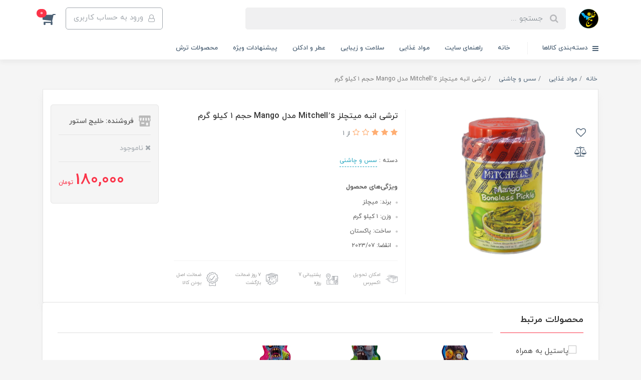

--- FILE ---
content_type: text/html; charset=utf-8
request_url: https://khalijstore.com/product-2139
body_size: 23928
content:
<!DOCTYPE html>
<html dir="rtl" lang="fa" ng-app="siteBuilder.public">
	<head>
		<meta charset="UTF-8">
		<meta http-equiv="X-UA-Compatible" content="IE=edge">
		<title>ترشی انبه میتچلز Mitchell’s مدل Mango حجم ۱ کیلو گرم | خلیج استور</title>
		<meta name="keywords" content="">
		<meta name="description" content="">
		<meta property="og:title" content="ترشی انبه میتچلز Mitchell’s مدل Mango حجم ۱ کیلو گرم">
		<meta property="og:description" content="">
		<meta property="og:url" content="https://khalijstore.com/product-2139">
		<meta property="og:site_name" content="خلیج استور">
		<meta property="og:image" content='/uploads/products/f26abe.png?m=crop&w=200&h=200&q=veryhigh'>
		<meta name="twitter:url" content="https://khalijstore.com/product-2139">
		<meta name="twitter:title" content="ترشی انبه میتچلز Mitchell’s مدل Mango حجم ۱ کیلو گرم | خلیج استور">
		<meta name="twitter:description" content="">
		<meta name="viewport" content="width=device-width, initial-scale=1, shrink-to-fit=no">
		<link rel="stylesheet" href="/site/resources/fonts/css?family=persian&family=fontawesome">
		<link rel="stylesheet" href="/themes/custom-509b/css/bootstrap.css">
		<link rel="stylesheet" href="/themes/custom-509b/css/bootstrap.rtl.css">
		<link rel="stylesheet" href="/themes/custom-509b/css/magnific.popup.css">
		<link rel="stylesheet" href="/themes/custom-509b/css/owl.carousel.css">
		<link rel="stylesheet" href="/themes/custom-509b/css/cedarmaps.css">
		<link rel="stylesheet" href="/themes/custom-509b/css/app.css?v=1">
		<link rel="canonical" href="https://khalijstore.com/product-2139">
		<meta name="google-site-verification"content="rUruOSPBMSzNWkxD2_cHw2ze3adtSRse3PJsVDFXdgA" />
	<script> !function (t, e, n) { t.yektanetAnalyticsObject = n, t[n] = t[n] || function () { t[n].q.push(arguments) }, t[n].q = t[n].q || []; var a = new Date, r = a.getFullYear().toString() + "0" + a.getMonth() + "0" + a.getDate() + "0" + a.getHours(), c = e.getElementsByTagName("script")[0], s = e.createElement("script"); s.id = "ua-script-QWM03pjJ"; s.dataset.analyticsobject = n; s.async = 1; s.type = "text/javascript"; s.src = "https://cdn.yektanet.com/rg_woebegone/scripts_v3/QWM03pjJ/rg.complete.js?v=" + r, c.parentNode.insertBefore(s, c) }(window, document, "yektanet"); </script><script type="text/javascript">yektanet && yektanet('product', 'detail', { title: 'ترشی انبه میتچلز Mitchell’s مدل Mango حجم ۱ کیلو گرم', sku: '160395199', price: 180000, image: 'https://khalijstore.com/uploads/products/f26abe.png', isAvailable: false });</script><meta name="generator" content="Portal Site Builder">
</head>
	<body ng-class="{'no-scroll':no_scroll}" itemscope="" itemtype="http://schema.org/WebPage">

		<!-- loading -->
		<div class="loading"></div>

		<!-- header -->
		<header class="header">
			
			<!-- banner top -->
				
			
			
			<!-- header desktop -->
			<div class="d-none d-lg-block">
				<div class="header-desktop">
	<div class="container">
		<div class="header-top py-10 py-lg-15">
			<div class="row align-items-center">
				<div class="col-9 col-md-8">
					<div class="d-flex align-items-center">
						
						<a class="d-block" href="/">
							<img src="/uploads/logo/3e8eaf.jpg?m=thumb&w=150&h=48&q=veryhigh" alt="خلیج استور" class="header-logo img-fluid">
						</a>
						<div class="header-search mx-lg-25">
							<form action="/site/search" class="header-search-form" dynamic-search="" auto-show="">
								<input type="text" name="q" class="form-control header-search-input" maxlength="100" autocomplete="off" ng-model="query" ng-focus="searchFocused=true" ng-blur="searchFocused=false" ng-class="{'active': searchFocused||searchMouseover}" placeholder="جستجو ...">
								<button class="btn btn-primary header-search-submit d-none">
									<i class="fa fa-search"></i>
								</button>
								<div class="quicksearch-items bg-white shadow-lg rounded" ng-show="searchFocused||searchMouseover" ng-mouseover="searchMouseover=true" ng-mouseleave="searchMouseover=false">
									<div class="quicksearch-items-title">نتایج جستجو:</div>
									<div class="quicksearch-item" ng-repeat="item in items">
										<div class="quicksearch-item-image" ng-show="item.image">
											<a ng-href="{{item.url}}" class="quicksearch-item-image-link">
												<img ng-src="{{item.image}}?m=crop&w=100&h=100&q=high" class="quicksearch-item-image-element">
											</a>
										</div>
										<h4 class="quicksearch-item-title">
											<a ng-href="{{item.url}}" class="quicksearch-item-link">
												<span ng-bind="item.title"></span>
											</a>
										</h4>
									</div>
								</div>
							</form>
						</div>
					</div>
				</div>
				<div class="col-3 col-md-4">
					<div class="d-flex justify-content-end">
						<!-- user -->
						
							<a href="/site/signin" class="btn btn-outline-gray header-top-user-button">
								<i class="fa fa-user-o align-middle ml-half"></i>
								<span class="d-none d-lg-inline-block">ورود به حساب کاربری</span>
							</a>
						
						

						<!-- basket -->
						
							<div class="header-basket" cart="">
								<div class="dropdown">
									<a href="#" class="header-basket-button dropdown-toggle" data-toggle="dropdown" id="basket-widget" role="button" aria-expanded="false" aria-haspopup="true">
										<i class="fa fa-shopping-cart align-middle"></i>
										<span class="badge badge-pill badge-primary" ng-bind="model.items.length || 0">0</span>
									</a>
									<div class="header-basket-items dropdown-menu" aria-labelledby="basket-widget">
										<form name="items" class="header-basket-item" ng-submit="items.$valid && update(item)" ng-repeat="item in model.items" novalidate="">
											<div class="header-basket-item-image">
												<a ng-href="{{item.product.url}}" class="header-basket-item-image-link" target="_blank">
													<img ng-src="{{item.product.image||'/site/resources/images/empty.jpg'}}?m=thumb&w=60&h=60&q=high" class="img-responsive header-basket-item-image-element">
												</a>
											</div>
											<div class="header-basket-item-details">
												<h5 class="header-basket-item-title">
													<a ng-href="{{item.product.url}}" class="header-basket-item-link" target="_blank">
														{{item.title}} <span class="header-basket-item-subtitle" ng-show="item.subtitle">{{item.subtitle}}</span>
													</a>
												</h5>
												<h6 class="header-basket-item-price">
													{{item.total|number}} تومان
												</h6>
												<a href="javascript:;" class="badge badge-danger header-basket-item-remove" ng-click="removeItem(item)" click-confirm="آیا از حذف مطمئن هستید؟">
													<i class="fa fa-fw fa-times" ng-hide="item.progress"></i>
													<i class="fa fa-fw fa-refresh fa-spin" ng-show="item.progress"></i>
													حذف
												</a>
											</div>
										</form>
										<div class="header-basket-container" ng-if="model.items.length">
											<a href="/site/cart" class="btn btn-block btn-green header-basket-link">
												ثبت و نهایی کردن سفارش 
												<i class="fa fa-chevron-left mr-half align-middle"></i>
											</a>
										</div>
										<div class="header-basket-empty" ng-if="!model.items.length">
											سبد خرید شما خالی است.
										</div>
									</div>
								</div>
							</div>
						
					</div>
				</div>
			</div>
		</div>
	</div>
	<div class="header-menu">
		<div class="container">
			<div class="position-relative">
	<div class="navbar-mega-container d-inline-block">
		<a href="#" class="mega-menu-title">
			<i class="fa fa-bars align-middle ml-half"></i> 
			دسته‌بندی کالاها
		</a>
		
			<div class="navbar-mega-context shadow">
				<nav class="navbar-mega" role="navigation" itemscope="" itemtype="http://schema.org/SiteNavigationElement" navbar-menu="">
					<div id="navbar-105682004" class="">
						<ul class="navbar-nav" role="menu">
							
								<li class="nav-item position-static " data-subset="0">
									<a href="/" class="nav-link" itemprop="url" target="_self">
										خانه
									</a>
									
								</li>
							
								<li class="nav-item position-static " data-subset="3">
									<a href="/help" class="nav-link" itemprop="url" target="_self">
										راهنمای سایت
									</a>
									
										<div class="nav-subset nav-subset-1">
											<div class="nav-subset-list">
												
													<a href="/help/about-us" class='nav-subset-link  ' itemprop="url" target="_self">
														درباره ما
													</a>
													
												
													<a href="/help/contact-us" class='nav-subset-link  ' itemprop="url" target="_self">
														تماس با ما
													</a>
													
												
													<a href="/help/text-3" class='nav-subset-link  ' itemprop="url" target="_self">
														قوانین و مقررات
													</a>
													
												
											</div>
										</div>
									
								</li>
							
								<li class="nav-item position-static " data-subset="5">
									<a href="/store-4" class="nav-link" itemprop="url" target="_self">
										مواد غذایی
									</a>
									
										<div class="nav-subset nav-subset-2">
											<div class="nav-subset-list">
												
													<a href="/store-4/store-7" class='nav-subset-link  ' itemprop="url" target="_self">
														سس و چاشنی
													</a>
													
												
													<a href="/store-4/store-5" class='nav-subset-link  has-child' itemprop="url" target="_self">
														تنقلات
													</a>
													
														
													<a href="/store-4/store-5/store-8" class='nav-subset-link  ' itemprop="url" target="_self">
														شکلات
													</a>
													
												
													<a href="/store-4/store-5/store-11" class='nav-subset-link  ' itemprop="url" target="_self">
														آدامس
													</a>
													
												
													<a href="/store-4/store-5/store-12" class='nav-subset-link  ' itemprop="url" target="_self">
														آبنبات
													</a>
													
												
													<a href="/store-4/store-5/store-13" class='nav-subset-link  ' itemprop="url" target="_self">
														ویفر و بسکوئیت
													</a>
													
												
													<a href="/store-4/store-5/store-34" class='nav-subset-link  ' itemprop="url" target="_self">
														چیپس و خوراکی
													</a>
													
												
													
												
													<a href="/store-4/store-6" class='nav-subset-link  has-child' itemprop="url" target="_self">
														نوشیدنی
													</a>
													
														
													<a href="/store-4/store-6/store-10" class='nav-subset-link  ' itemprop="url" target="_self">
														قهوه و قهوه فوری
													</a>
													
												
													<a href="/store-4/store-6/store-16" class='nav-subset-link  ' itemprop="url" target="_self">
														قرص جوشان
													</a>
													
												
													<a href="/store-4/store-6/store-17" class='nav-subset-link  ' itemprop="url" target="_self">
														چای و دمنوش
													</a>
													
												
													<a href="/store-4/store-6/store-29" class='nav-subset-link  ' itemprop="url" target="_self">
														شربت
													</a>
													
												
													
												
													<a href="/store-4/store-18" class='nav-subset-link  ' itemprop="url" target="_self">
														صبحانه
													</a>
													
												
													<a href="/store-4/store-60" class='nav-subset-link  ' itemprop="url" target="_self">
														نودل و سوپ
													</a>
													
												
											</div>
										</div>
									
								</li>
							
								<li class="nav-item position-static " data-subset="5">
									<a href="/store-14" class="nav-link" itemprop="url" target="_self">
										سلامت و زیبایی
									</a>
									
										<div class="nav-subset nav-subset-3">
											<div class="nav-subset-list">
												
													<a href="/store-14/store-19" class='nav-subset-link  has-child' itemprop="url" target="_self">
														پوست و مو
													</a>
													
														
													<a href="/store-14/store-19/store-40" class='nav-subset-link  ' itemprop="url" target="_self">
														روغن و سرم مو
													</a>
													
												
													<a href="/store-14/store-19/store-41" class='nav-subset-link  ' itemprop="url" target="_self">
														ماسک مو
													</a>
													
												
													<a href="/store-14/store-19/store-47" class='nav-subset-link  ' itemprop="url" target="_self">
														شامپو
													</a>
													
												
													
												
													<a href="/store-14/store-20" class='nav-subset-link  has-child' itemprop="url" target="_self">
														مراقبت از بدن
													</a>
													
														
													<a href="/store-14/store-20/store-35" class='nav-subset-link  ' itemprop="url" target="_self">
														مام و دئودرانت
													</a>
													
												
													<a href="/store-14/store-20/store-36" class='nav-subset-link  ' itemprop="url" target="_self">
														کرم و لوسیون
													</a>
													
												
													<a href="/store-14/store-20/store-37" class='nav-subset-link  ' itemprop="url" target="_self">
														صابون
													</a>
													
												
													<a href="/store-14/store-20/store-51" class='nav-subset-link  ' itemprop="url" target="_self">
														شامپو
													</a>
													
												
													
												
													<a href="/store-14/store-21" class='nav-subset-link  ' itemprop="url" target="_self">
														دهان و دندان
													</a>
													
												
													<a href="/store-14/store-22" class='nav-subset-link  has-child' itemprop="url" target="_self">
														اصلاح و صورت
													</a>
													
														
													<a href="/store-14/store-22/store-45" class='nav-subset-link  ' itemprop="url" target="_self">
														کرم و بالم لب
													</a>
													
												
													<a href="/store-14/store-22/store-53" class='nav-subset-link  ' itemprop="url" target="_self">
														شست و شو صورت
													</a>
													
												
													<a href="/store-14/store-22/store-46" class='nav-subset-link  ' itemprop="url" target="_self">
														تیغ اصلاح
													</a>
													
												
													<a href="/store-14/store-22/store-58" class='nav-subset-link  ' itemprop="url" target="_self">
														ماسک صورت
													</a>
													
												
													
												
													<a href="/store-14/store-48" class='nav-subset-link  ' itemprop="url" target="_self">
														کودک
													</a>
													
												
											</div>
										</div>
									
								</li>
							
								<li class="nav-item position-static " data-subset="3">
									<a href="/store-15" class="nav-link" itemprop="url" target="_self">
										عطر و ادکلن
									</a>
									
										<div class="nav-subset nav-subset-4">
											<div class="nav-subset-list">
												
													<a href="/store-15/store-24" class='nav-subset-link  ' itemprop="url" target="_self">
														عطر اورجینال
													</a>
													
												
													<a href="/store-15/store-25" class='nav-subset-link  has-child' itemprop="url" target="_self">
														عطر مینی
													</a>
													
														
													<a href="/store-15/store-25/store-30" class='nav-subset-link  ' itemprop="url" target="_self">
														SMART
													</a>
													
												
													<a href="/store-15/store-25/store-32" class='nav-subset-link  ' itemprop="url" target="_self">
														ROVENA
													</a>
													
												
													
												
													<a href="/store-15/store-26" class='nav-subset-link  has-child' itemprop="url" target="_self">
														مشابه بو 100 میل
													</a>
													
														
													<a href="/store-15/store-26/store-42" class='nav-subset-link  ' itemprop="url" target="_self">
														ROVENA
													</a>
													
												
													<a href="/store-15/store-26/store-43" class='nav-subset-link  ' itemprop="url" target="_self">
														Fragrance World
													</a>
													
												
													<a href="/store-15/store-26/store-50" class='nav-subset-link  ' itemprop="url" target="_self">
														SMART
													</a>
													
												
													<a href="/store-15/store-26/store-55" class='nav-subset-link  ' itemprop="url" target="_self">
														GEPARLYS
													</a>
													
												
													<a href="/store-15/store-26/store-65" class='nav-subset-link  ' itemprop="url" target="_self">
														ALHAMBRA
													</a>
													
												
													
												
											</div>
										</div>
									
								</li>
							
								<li class="nav-item position-static " data-subset="0">
									<a href="/store-64" class="nav-link" itemprop="url" target="_self">
										پیشنهادات ویژه
									</a>
									
								</li>
							
								<li class="nav-item position-static " data-subset="0">
									<a href="/store-66" class="nav-link" itemprop="url" target="_self">
										محصولات ترش
									</a>
									
								</li>
							
						</ul>
					</div>
				</nav>
			</div>
		
	</div>
	
		<nav class="navbar navbar-expand-lg d-inline-block p-0" role="navigation" itemscope="" itemtype="http://schema.org/SiteNavigationElement">
			<div class="container" navbar-menu="">
				<button type="button" class="navbar-toggler" data-toggle="collapse" data-target="#navbar-105682031" aria-expanded="false" aria-controls="navbar">
					<span class="navbar-toggler-icon"></span>
				</button>
				<a class="navbar-brand d-lg-none float-left" href="javascript:;">
					منوی وب‌سایت 2
				</a>
				<div id="navbar-105682031" class="navbar-collapse collapse">
					<ul class="navbar-nav" role="menu">
						
							<li class="nav-item " data-subset="0">
								<a href="/" class="nav-link" itemprop="url" target="_self">
									خانه
								</a>
								
							</li>
						
							<li class="nav-item " data-subset="3">
								<a href="/help" class="nav-link" itemprop="url" target="_self">
									راهنمای سایت
								</a>
								
									<ul class="nav-subset" role="menu">
										
											<li class="nav-subset-item " data-subset="0">
												<a href="/help/about-us" class="nav-subset-link" itemprop="url" target="_self">
													درباره ما
												</a>
												
											</li>
										
											<li class="nav-subset-item " data-subset="0">
												<a href="/help/contact-us" class="nav-subset-link" itemprop="url" target="_self">
													تماس با ما
												</a>
												
											</li>
										
											<li class="nav-subset-item " data-subset="0">
												<a href="/help/text-3" class="nav-subset-link" itemprop="url" target="_self">
													قوانین و مقررات
												</a>
												
											</li>
										
									</ul>
								
							</li>
						
							<li class="nav-item " data-subset="5">
								<a href="/store-4" class="nav-link" itemprop="url" target="_self">
									مواد غذایی
								</a>
								
									<ul class="nav-subset" role="menu">
										
											<li class="nav-subset-item " data-subset="0">
												<a href="/store-4/store-7" class="nav-subset-link" itemprop="url" target="_self">
													سس و چاشنی
												</a>
												
											</li>
										
											<li class="nav-subset-item " data-subset="5">
												<a href="/store-4/store-5" class="nav-subset-link" itemprop="url" target="_self">
													تنقلات
												</a>
												
													<ul class="nav-subset" role="menu">
														
											<li class="nav-subset-item " data-subset="0">
												<a href="/store-4/store-5/store-8" class="nav-subset-link" itemprop="url" target="_self">
													شکلات
												</a>
												
											</li>
										
											<li class="nav-subset-item " data-subset="0">
												<a href="/store-4/store-5/store-11" class="nav-subset-link" itemprop="url" target="_self">
													آدامس
												</a>
												
											</li>
										
											<li class="nav-subset-item " data-subset="0">
												<a href="/store-4/store-5/store-12" class="nav-subset-link" itemprop="url" target="_self">
													آبنبات
												</a>
												
											</li>
										
											<li class="nav-subset-item " data-subset="0">
												<a href="/store-4/store-5/store-13" class="nav-subset-link" itemprop="url" target="_self">
													ویفر و بسکوئیت
												</a>
												
											</li>
										
											<li class="nav-subset-item " data-subset="0">
												<a href="/store-4/store-5/store-34" class="nav-subset-link" itemprop="url" target="_self">
													چیپس و خوراکی
												</a>
												
											</li>
										
													</ul>
												
											</li>
										
											<li class="nav-subset-item " data-subset="4">
												<a href="/store-4/store-6" class="nav-subset-link" itemprop="url" target="_self">
													نوشیدنی
												</a>
												
													<ul class="nav-subset" role="menu">
														
											<li class="nav-subset-item " data-subset="0">
												<a href="/store-4/store-6/store-10" class="nav-subset-link" itemprop="url" target="_self">
													قهوه و قهوه فوری
												</a>
												
											</li>
										
											<li class="nav-subset-item " data-subset="0">
												<a href="/store-4/store-6/store-16" class="nav-subset-link" itemprop="url" target="_self">
													قرص جوشان
												</a>
												
											</li>
										
											<li class="nav-subset-item " data-subset="0">
												<a href="/store-4/store-6/store-17" class="nav-subset-link" itemprop="url" target="_self">
													چای و دمنوش
												</a>
												
											</li>
										
											<li class="nav-subset-item " data-subset="0">
												<a href="/store-4/store-6/store-29" class="nav-subset-link" itemprop="url" target="_self">
													شربت
												</a>
												
											</li>
										
													</ul>
												
											</li>
										
											<li class="nav-subset-item " data-subset="0">
												<a href="/store-4/store-18" class="nav-subset-link" itemprop="url" target="_self">
													صبحانه
												</a>
												
											</li>
										
											<li class="nav-subset-item " data-subset="0">
												<a href="/store-4/store-60" class="nav-subset-link" itemprop="url" target="_self">
													نودل و سوپ
												</a>
												
											</li>
										
									</ul>
								
							</li>
						
							<li class="nav-item " data-subset="5">
								<a href="/store-14" class="nav-link" itemprop="url" target="_self">
									سلامت و زیبایی
								</a>
								
									<ul class="nav-subset" role="menu">
										
											<li class="nav-subset-item " data-subset="3">
												<a href="/store-14/store-19" class="nav-subset-link" itemprop="url" target="_self">
													پوست و مو
												</a>
												
													<ul class="nav-subset" role="menu">
														
											<li class="nav-subset-item " data-subset="0">
												<a href="/store-14/store-19/store-40" class="nav-subset-link" itemprop="url" target="_self">
													روغن و سرم مو
												</a>
												
											</li>
										
											<li class="nav-subset-item " data-subset="0">
												<a href="/store-14/store-19/store-41" class="nav-subset-link" itemprop="url" target="_self">
													ماسک مو
												</a>
												
											</li>
										
											<li class="nav-subset-item " data-subset="0">
												<a href="/store-14/store-19/store-47" class="nav-subset-link" itemprop="url" target="_self">
													شامپو
												</a>
												
											</li>
										
													</ul>
												
											</li>
										
											<li class="nav-subset-item " data-subset="4">
												<a href="/store-14/store-20" class="nav-subset-link" itemprop="url" target="_self">
													مراقبت از بدن
												</a>
												
													<ul class="nav-subset" role="menu">
														
											<li class="nav-subset-item " data-subset="0">
												<a href="/store-14/store-20/store-35" class="nav-subset-link" itemprop="url" target="_self">
													مام و دئودرانت
												</a>
												
											</li>
										
											<li class="nav-subset-item " data-subset="0">
												<a href="/store-14/store-20/store-36" class="nav-subset-link" itemprop="url" target="_self">
													کرم و لوسیون
												</a>
												
											</li>
										
											<li class="nav-subset-item " data-subset="0">
												<a href="/store-14/store-20/store-37" class="nav-subset-link" itemprop="url" target="_self">
													صابون
												</a>
												
											</li>
										
											<li class="nav-subset-item " data-subset="0">
												<a href="/store-14/store-20/store-51" class="nav-subset-link" itemprop="url" target="_self">
													شامپو
												</a>
												
											</li>
										
													</ul>
												
											</li>
										
											<li class="nav-subset-item " data-subset="0">
												<a href="/store-14/store-21" class="nav-subset-link" itemprop="url" target="_self">
													دهان و دندان
												</a>
												
											</li>
										
											<li class="nav-subset-item " data-subset="4">
												<a href="/store-14/store-22" class="nav-subset-link" itemprop="url" target="_self">
													اصلاح و صورت
												</a>
												
													<ul class="nav-subset" role="menu">
														
											<li class="nav-subset-item " data-subset="0">
												<a href="/store-14/store-22/store-45" class="nav-subset-link" itemprop="url" target="_self">
													کرم و بالم لب
												</a>
												
											</li>
										
											<li class="nav-subset-item " data-subset="0">
												<a href="/store-14/store-22/store-53" class="nav-subset-link" itemprop="url" target="_self">
													شست و شو صورت
												</a>
												
											</li>
										
											<li class="nav-subset-item " data-subset="0">
												<a href="/store-14/store-22/store-46" class="nav-subset-link" itemprop="url" target="_self">
													تیغ اصلاح
												</a>
												
											</li>
										
											<li class="nav-subset-item " data-subset="0">
												<a href="/store-14/store-22/store-58" class="nav-subset-link" itemprop="url" target="_self">
													ماسک صورت
												</a>
												
											</li>
										
													</ul>
												
											</li>
										
											<li class="nav-subset-item " data-subset="0">
												<a href="/store-14/store-48" class="nav-subset-link" itemprop="url" target="_self">
													کودک
												</a>
												
											</li>
										
									</ul>
								
							</li>
						
							<li class="nav-item " data-subset="3">
								<a href="/store-15" class="nav-link" itemprop="url" target="_self">
									عطر و ادکلن
								</a>
								
									<ul class="nav-subset" role="menu">
										
											<li class="nav-subset-item " data-subset="0">
												<a href="/store-15/store-24" class="nav-subset-link" itemprop="url" target="_self">
													عطر اورجینال
												</a>
												
											</li>
										
											<li class="nav-subset-item " data-subset="2">
												<a href="/store-15/store-25" class="nav-subset-link" itemprop="url" target="_self">
													عطر مینی
												</a>
												
													<ul class="nav-subset" role="menu">
														
											<li class="nav-subset-item " data-subset="0">
												<a href="/store-15/store-25/store-30" class="nav-subset-link" itemprop="url" target="_self">
													SMART
												</a>
												
											</li>
										
											<li class="nav-subset-item " data-subset="0">
												<a href="/store-15/store-25/store-32" class="nav-subset-link" itemprop="url" target="_self">
													ROVENA
												</a>
												
											</li>
										
													</ul>
												
											</li>
										
											<li class="nav-subset-item " data-subset="5">
												<a href="/store-15/store-26" class="nav-subset-link" itemprop="url" target="_self">
													مشابه بو 100 میل
												</a>
												
													<ul class="nav-subset" role="menu">
														
											<li class="nav-subset-item " data-subset="0">
												<a href="/store-15/store-26/store-42" class="nav-subset-link" itemprop="url" target="_self">
													ROVENA
												</a>
												
											</li>
										
											<li class="nav-subset-item " data-subset="0">
												<a href="/store-15/store-26/store-43" class="nav-subset-link" itemprop="url" target="_self">
													Fragrance World
												</a>
												
											</li>
										
											<li class="nav-subset-item " data-subset="0">
												<a href="/store-15/store-26/store-50" class="nav-subset-link" itemprop="url" target="_self">
													SMART
												</a>
												
											</li>
										
											<li class="nav-subset-item " data-subset="0">
												<a href="/store-15/store-26/store-55" class="nav-subset-link" itemprop="url" target="_self">
													GEPARLYS
												</a>
												
											</li>
										
											<li class="nav-subset-item " data-subset="0">
												<a href="/store-15/store-26/store-65" class="nav-subset-link" itemprop="url" target="_self">
													ALHAMBRA
												</a>
												
											</li>
										
													</ul>
												
											</li>
										
									</ul>
								
							</li>
						
							<li class="nav-item " data-subset="0">
								<a href="/store-64" class="nav-link" itemprop="url" target="_self">
									پیشنهادات ویژه
								</a>
								
							</li>
						
							<li class="nav-item " data-subset="0">
								<a href="/store-66" class="nav-link" itemprop="url" target="_self">
									محصولات ترش
								</a>
								
							</li>
						
						
					</ul>
				</div>
			</div>
		</nav>
	
</div>
		</div>
	</div>
</div>
			</div>
			<!-- header mobile -->
			<div class="d-block d-lg-none">
				<div class="header-mobile pt-half">
	<div class="container">
		<div class="row align-items-center">
			<div class="col-3">
				
    <nav class="navbar navbar-light p-0" role="navigation" itemscope="" itemtype="http://schema.org/SiteNavigationElement">
        <div class="">
            <div class="offcanvas" navbar-offcanvas="">
                <div class="offcanvas-overlay"></div>
                <button type="button" class="navbar-toggler offcanvas-navbar-toggler" navbar-offcanvas-toggle="">
                    <i class="fa fa-bars"></i>
                </button>
                <div id="offcanvas-105682004" class="offcanvas-sidebar">
                    <div class="offcanvas-header">
                        <a class="d-block text-center" href="/">
							<img src="/uploads/logo/3e8eaf.jpg?m=thumb&w=150&h=48&q=veryhigh" alt="خلیج استور" class="header-logo img-fluid">
						</a>
                    </div>
                    <ul class="offcanvas-nav" role="menu">
                        
                            <li class="offcanvas-nav-item " data-subset="0">
                                <a href="/" class="offcanvas-nav-link" itemprop="url" target="_self">
                                    خانه
                                </a>
                                
                            </li>
                        
                            <li class="offcanvas-nav-item " data-subset="3">
                                <a href="/help" class="offcanvas-nav-link" itemprop="url" target="_self">
                                    راهنمای سایت
                                </a>
                                
                                    <button type="button" class="offcanvas-nav-toggle">
                                        <i class="fa offcanvas-nav-toggle-icon"></i>
                                    </button>
                                    <ul class="offcanvas-nav-subset offcanvas-nav-subset-1" role="menu">
                                        
                            <li class="offcanvas-nav-item " data-subset="0">
                                <a href="/help/about-us" class="offcanvas-nav-link" itemprop="url" target="_self">
                                    درباره ما
                                </a>
                                
                            </li>
                        
                            <li class="offcanvas-nav-item " data-subset="0">
                                <a href="/help/contact-us" class="offcanvas-nav-link" itemprop="url" target="_self">
                                    تماس با ما
                                </a>
                                
                            </li>
                        
                            <li class="offcanvas-nav-item " data-subset="0">
                                <a href="/help/text-3" class="offcanvas-nav-link" itemprop="url" target="_self">
                                    قوانین و مقررات
                                </a>
                                
                            </li>
                        
                                    </ul>
                                
                            </li>
                        
                            <li class="offcanvas-nav-item " data-subset="5">
                                <a href="/store-4" class="offcanvas-nav-link" itemprop="url" target="_self">
                                    مواد غذایی
                                </a>
                                
                                    <button type="button" class="offcanvas-nav-toggle">
                                        <i class="fa offcanvas-nav-toggle-icon"></i>
                                    </button>
                                    <ul class="offcanvas-nav-subset offcanvas-nav-subset-1" role="menu">
                                        
                            <li class="offcanvas-nav-item " data-subset="0">
                                <a href="/store-4/store-7" class="offcanvas-nav-link" itemprop="url" target="_self">
                                    سس و چاشنی
                                </a>
                                
                            </li>
                        
                            <li class="offcanvas-nav-item " data-subset="5">
                                <a href="/store-4/store-5" class="offcanvas-nav-link" itemprop="url" target="_self">
                                    تنقلات
                                </a>
                                
                                    <button type="button" class="offcanvas-nav-toggle">
                                        <i class="fa offcanvas-nav-toggle-icon"></i>
                                    </button>
                                    <ul class="offcanvas-nav-subset offcanvas-nav-subset-2" role="menu">
                                        
                            <li class="offcanvas-nav-item " data-subset="0">
                                <a href="/store-4/store-5/store-8" class="offcanvas-nav-link" itemprop="url" target="_self">
                                    شکلات
                                </a>
                                
                            </li>
                        
                            <li class="offcanvas-nav-item " data-subset="0">
                                <a href="/store-4/store-5/store-11" class="offcanvas-nav-link" itemprop="url" target="_self">
                                    آدامس
                                </a>
                                
                            </li>
                        
                            <li class="offcanvas-nav-item " data-subset="0">
                                <a href="/store-4/store-5/store-12" class="offcanvas-nav-link" itemprop="url" target="_self">
                                    آبنبات
                                </a>
                                
                            </li>
                        
                            <li class="offcanvas-nav-item " data-subset="0">
                                <a href="/store-4/store-5/store-13" class="offcanvas-nav-link" itemprop="url" target="_self">
                                    ویفر و بسکوئیت
                                </a>
                                
                            </li>
                        
                            <li class="offcanvas-nav-item " data-subset="0">
                                <a href="/store-4/store-5/store-34" class="offcanvas-nav-link" itemprop="url" target="_self">
                                    چیپس و خوراکی
                                </a>
                                
                            </li>
                        
                                    </ul>
                                
                            </li>
                        
                            <li class="offcanvas-nav-item " data-subset="4">
                                <a href="/store-4/store-6" class="offcanvas-nav-link" itemprop="url" target="_self">
                                    نوشیدنی
                                </a>
                                
                                    <button type="button" class="offcanvas-nav-toggle">
                                        <i class="fa offcanvas-nav-toggle-icon"></i>
                                    </button>
                                    <ul class="offcanvas-nav-subset offcanvas-nav-subset-2" role="menu">
                                        
                            <li class="offcanvas-nav-item " data-subset="0">
                                <a href="/store-4/store-6/store-10" class="offcanvas-nav-link" itemprop="url" target="_self">
                                    قهوه و قهوه فوری
                                </a>
                                
                            </li>
                        
                            <li class="offcanvas-nav-item " data-subset="0">
                                <a href="/store-4/store-6/store-16" class="offcanvas-nav-link" itemprop="url" target="_self">
                                    قرص جوشان
                                </a>
                                
                            </li>
                        
                            <li class="offcanvas-nav-item " data-subset="0">
                                <a href="/store-4/store-6/store-17" class="offcanvas-nav-link" itemprop="url" target="_self">
                                    چای و دمنوش
                                </a>
                                
                            </li>
                        
                            <li class="offcanvas-nav-item " data-subset="0">
                                <a href="/store-4/store-6/store-29" class="offcanvas-nav-link" itemprop="url" target="_self">
                                    شربت
                                </a>
                                
                            </li>
                        
                                    </ul>
                                
                            </li>
                        
                            <li class="offcanvas-nav-item " data-subset="0">
                                <a href="/store-4/store-18" class="offcanvas-nav-link" itemprop="url" target="_self">
                                    صبحانه
                                </a>
                                
                            </li>
                        
                            <li class="offcanvas-nav-item " data-subset="0">
                                <a href="/store-4/store-60" class="offcanvas-nav-link" itemprop="url" target="_self">
                                    نودل و سوپ
                                </a>
                                
                            </li>
                        
                                    </ul>
                                
                            </li>
                        
                            <li class="offcanvas-nav-item " data-subset="5">
                                <a href="/store-14" class="offcanvas-nav-link" itemprop="url" target="_self">
                                    سلامت و زیبایی
                                </a>
                                
                                    <button type="button" class="offcanvas-nav-toggle">
                                        <i class="fa offcanvas-nav-toggle-icon"></i>
                                    </button>
                                    <ul class="offcanvas-nav-subset offcanvas-nav-subset-1" role="menu">
                                        
                            <li class="offcanvas-nav-item " data-subset="3">
                                <a href="/store-14/store-19" class="offcanvas-nav-link" itemprop="url" target="_self">
                                    پوست و مو
                                </a>
                                
                                    <button type="button" class="offcanvas-nav-toggle">
                                        <i class="fa offcanvas-nav-toggle-icon"></i>
                                    </button>
                                    <ul class="offcanvas-nav-subset offcanvas-nav-subset-2" role="menu">
                                        
                            <li class="offcanvas-nav-item " data-subset="0">
                                <a href="/store-14/store-19/store-40" class="offcanvas-nav-link" itemprop="url" target="_self">
                                    روغن و سرم مو
                                </a>
                                
                            </li>
                        
                            <li class="offcanvas-nav-item " data-subset="0">
                                <a href="/store-14/store-19/store-41" class="offcanvas-nav-link" itemprop="url" target="_self">
                                    ماسک مو
                                </a>
                                
                            </li>
                        
                            <li class="offcanvas-nav-item " data-subset="0">
                                <a href="/store-14/store-19/store-47" class="offcanvas-nav-link" itemprop="url" target="_self">
                                    شامپو
                                </a>
                                
                            </li>
                        
                                    </ul>
                                
                            </li>
                        
                            <li class="offcanvas-nav-item " data-subset="4">
                                <a href="/store-14/store-20" class="offcanvas-nav-link" itemprop="url" target="_self">
                                    مراقبت از بدن
                                </a>
                                
                                    <button type="button" class="offcanvas-nav-toggle">
                                        <i class="fa offcanvas-nav-toggle-icon"></i>
                                    </button>
                                    <ul class="offcanvas-nav-subset offcanvas-nav-subset-2" role="menu">
                                        
                            <li class="offcanvas-nav-item " data-subset="0">
                                <a href="/store-14/store-20/store-35" class="offcanvas-nav-link" itemprop="url" target="_self">
                                    مام و دئودرانت
                                </a>
                                
                            </li>
                        
                            <li class="offcanvas-nav-item " data-subset="0">
                                <a href="/store-14/store-20/store-36" class="offcanvas-nav-link" itemprop="url" target="_self">
                                    کرم و لوسیون
                                </a>
                                
                            </li>
                        
                            <li class="offcanvas-nav-item " data-subset="0">
                                <a href="/store-14/store-20/store-37" class="offcanvas-nav-link" itemprop="url" target="_self">
                                    صابون
                                </a>
                                
                            </li>
                        
                            <li class="offcanvas-nav-item " data-subset="0">
                                <a href="/store-14/store-20/store-51" class="offcanvas-nav-link" itemprop="url" target="_self">
                                    شامپو
                                </a>
                                
                            </li>
                        
                                    </ul>
                                
                            </li>
                        
                            <li class="offcanvas-nav-item " data-subset="0">
                                <a href="/store-14/store-21" class="offcanvas-nav-link" itemprop="url" target="_self">
                                    دهان و دندان
                                </a>
                                
                            </li>
                        
                            <li class="offcanvas-nav-item " data-subset="4">
                                <a href="/store-14/store-22" class="offcanvas-nav-link" itemprop="url" target="_self">
                                    اصلاح و صورت
                                </a>
                                
                                    <button type="button" class="offcanvas-nav-toggle">
                                        <i class="fa offcanvas-nav-toggle-icon"></i>
                                    </button>
                                    <ul class="offcanvas-nav-subset offcanvas-nav-subset-2" role="menu">
                                        
                            <li class="offcanvas-nav-item " data-subset="0">
                                <a href="/store-14/store-22/store-45" class="offcanvas-nav-link" itemprop="url" target="_self">
                                    کرم و بالم لب
                                </a>
                                
                            </li>
                        
                            <li class="offcanvas-nav-item " data-subset="0">
                                <a href="/store-14/store-22/store-53" class="offcanvas-nav-link" itemprop="url" target="_self">
                                    شست و شو صورت
                                </a>
                                
                            </li>
                        
                            <li class="offcanvas-nav-item " data-subset="0">
                                <a href="/store-14/store-22/store-46" class="offcanvas-nav-link" itemprop="url" target="_self">
                                    تیغ اصلاح
                                </a>
                                
                            </li>
                        
                            <li class="offcanvas-nav-item " data-subset="0">
                                <a href="/store-14/store-22/store-58" class="offcanvas-nav-link" itemprop="url" target="_self">
                                    ماسک صورت
                                </a>
                                
                            </li>
                        
                                    </ul>
                                
                            </li>
                        
                            <li class="offcanvas-nav-item " data-subset="0">
                                <a href="/store-14/store-48" class="offcanvas-nav-link" itemprop="url" target="_self">
                                    کودک
                                </a>
                                
                            </li>
                        
                                    </ul>
                                
                            </li>
                        
                            <li class="offcanvas-nav-item " data-subset="3">
                                <a href="/store-15" class="offcanvas-nav-link" itemprop="url" target="_self">
                                    عطر و ادکلن
                                </a>
                                
                                    <button type="button" class="offcanvas-nav-toggle">
                                        <i class="fa offcanvas-nav-toggle-icon"></i>
                                    </button>
                                    <ul class="offcanvas-nav-subset offcanvas-nav-subset-1" role="menu">
                                        
                            <li class="offcanvas-nav-item " data-subset="0">
                                <a href="/store-15/store-24" class="offcanvas-nav-link" itemprop="url" target="_self">
                                    عطر اورجینال
                                </a>
                                
                            </li>
                        
                            <li class="offcanvas-nav-item " data-subset="2">
                                <a href="/store-15/store-25" class="offcanvas-nav-link" itemprop="url" target="_self">
                                    عطر مینی
                                </a>
                                
                                    <button type="button" class="offcanvas-nav-toggle">
                                        <i class="fa offcanvas-nav-toggle-icon"></i>
                                    </button>
                                    <ul class="offcanvas-nav-subset offcanvas-nav-subset-2" role="menu">
                                        
                            <li class="offcanvas-nav-item " data-subset="0">
                                <a href="/store-15/store-25/store-30" class="offcanvas-nav-link" itemprop="url" target="_self">
                                    SMART
                                </a>
                                
                            </li>
                        
                            <li class="offcanvas-nav-item " data-subset="0">
                                <a href="/store-15/store-25/store-32" class="offcanvas-nav-link" itemprop="url" target="_self">
                                    ROVENA
                                </a>
                                
                            </li>
                        
                                    </ul>
                                
                            </li>
                        
                            <li class="offcanvas-nav-item " data-subset="5">
                                <a href="/store-15/store-26" class="offcanvas-nav-link" itemprop="url" target="_self">
                                    مشابه بو 100 میل
                                </a>
                                
                                    <button type="button" class="offcanvas-nav-toggle">
                                        <i class="fa offcanvas-nav-toggle-icon"></i>
                                    </button>
                                    <ul class="offcanvas-nav-subset offcanvas-nav-subset-2" role="menu">
                                        
                            <li class="offcanvas-nav-item " data-subset="0">
                                <a href="/store-15/store-26/store-42" class="offcanvas-nav-link" itemprop="url" target="_self">
                                    ROVENA
                                </a>
                                
                            </li>
                        
                            <li class="offcanvas-nav-item " data-subset="0">
                                <a href="/store-15/store-26/store-43" class="offcanvas-nav-link" itemprop="url" target="_self">
                                    Fragrance World
                                </a>
                                
                            </li>
                        
                            <li class="offcanvas-nav-item " data-subset="0">
                                <a href="/store-15/store-26/store-50" class="offcanvas-nav-link" itemprop="url" target="_self">
                                    SMART
                                </a>
                                
                            </li>
                        
                            <li class="offcanvas-nav-item " data-subset="0">
                                <a href="/store-15/store-26/store-55" class="offcanvas-nav-link" itemprop="url" target="_self">
                                    GEPARLYS
                                </a>
                                
                            </li>
                        
                            <li class="offcanvas-nav-item " data-subset="0">
                                <a href="/store-15/store-26/store-65" class="offcanvas-nav-link" itemprop="url" target="_self">
                                    ALHAMBRA
                                </a>
                                
                            </li>
                        
                                    </ul>
                                
                            </li>
                        
                                    </ul>
                                
                            </li>
                        
                            <li class="offcanvas-nav-item " data-subset="0">
                                <a href="/store-64" class="offcanvas-nav-link" itemprop="url" target="_self">
                                    پیشنهادات ویژه
                                </a>
                                
                            </li>
                        
                            <li class="offcanvas-nav-item " data-subset="0">
                                <a href="/store-66" class="offcanvas-nav-link" itemprop="url" target="_self">
                                    محصولات ترش
                                </a>
                                
                            </li>
                        
                    </ul>
                </div>
            </div>
        </div>
    </nav>

			</div>
			<div class="col-6">
				
				<a class="d-block text-center" href="/">
					<img src="/uploads/logo/3e8eaf.jpg?m=thumb&w=150&h=48&q=veryhigh" alt="خلیج استور" class="header-logo img-fluid">
				</a>
			</div>
			<div class="col-3">
				<div class="d-flex justify-content-end">
					<!-- user -->
					
						<a href="/site/signin" class="header-mobile-user-button">
							<i class="fa fa-user align-middle"></i>
						</a>
					
					

					<!-- basket -->
					
						<div class="header-basket" cart="">
							<div class="dropdown">
								<a href="#" class="header-basket-button dropdown-toggle" data-toggle="dropdown" id="basket-widget" role="button" aria-expanded="false" aria-haspopup="true">
									<i class="fa fa-shopping-cart align-middle"></i>
									<span class="badge badge-pill badge-primary" ng-bind="model.items.length || 0">0</span>
								</a>
								<div class="header-basket-items dropdown-menu" aria-labelledby="basket-widget">
									<form name="items" class="header-basket-item" ng-submit="items.$valid && update(item)" ng-repeat="item in model.items" novalidate="">
										<div class="header-basket-item-image">
											<a ng-href="{{item.product.url}}" class="header-basket-item-image-link" target="_blank">
												<img ng-src="{{item.product.image||'/site/resources/images/empty.jpg'}}?m=thumb&w=60&h=60&q=high" class="img-responsive header-basket-item-image-element">
											</a>
										</div>
										<div class="header-basket-item-details">
											<h5 class="header-basket-item-title">
												<a ng-href="{{item.product.url}}" class="header-basket-item-link" target="_blank">
													{{item.title}} <span class="header-basket-item-subtitle" ng-show="item.subtitle">{{item.subtitle}}</span>
												</a>
											</h5>
											<h6 class="header-basket-item-price">
												{{item.total|number}} تومان
											</h6>
											<a href="javascript:;" class="badge badge-danger header-basket-item-remove" ng-click="removeItem(item)" click-confirm="آیا از حذف مطمئن هستید؟">
												<i class="fa fa-fw fa-times" ng-hide="item.progress"></i>
												<i class="fa fa-fw fa-refresh fa-spin" ng-show="item.progress"></i>
												حذف
											</a>
										</div>
									</form>
									<div class="header-basket-container" ng-if="model.items.length">
										<a href="/site/cart" class="btn btn-block btn-green header-basket-link">
											ثبت و نهایی کردن سفارش 
											<i class="fa fa-chevron-left mr-half align-middle"></i>
										</a>
									</div>
									<div class="header-basket-empty" ng-if="!model.items.length">
										سبد خرید شما خالی است.
									</div>
								</div>
							</div>
						</div>
					
				</div>
			</div>
		</div>
		<div class="header-search-mobile">
			<div class="header-search my-10">
				<form action="/site/search" class="header-search-form" dynamic-search="" auto-show="">
					<input type="text" name="q" class="form-control header-search-input" maxlength="100" autocomplete="off" ng-model="query" ng-focus="searchFocused=true" ng-blur="searchFocused=false" ng-class="{'active': searchFocused||searchMouseover}" placeholder="جستجو ...">
					<button class="btn btn-primary header-search-submit d-none">
						<i class="fa fa-search"></i>
					</button>
					<div class="quicksearch-items bg-white shadow-lg rounded" ng-show="searchFocused||searchMouseover" ng-mouseover="searchMouseover=true" ng-mouseleave="searchMouseover=false">
						<div class="quicksearch-items-title">نتایج جستجو:</div>
						<div class="quicksearch-item" ng-repeat="item in items">
							<div class="quicksearch-item-image" ng-show="item.image">
								<a ng-href="{{item.url}}" class="quicksearch-item-image-link">
									<img ng-src="{{item.image}}?m=crop&w=100&h=100&q=high" class="quicksearch-item-image-element">
								</a>
							</div>
							<h4 class="quicksearch-item-title">
								<a ng-href="{{item.url}}" class="quicksearch-item-link">
									<span ng-bind="item.title"></span>
								</a>
							</h4>
						</div>
					</div>
				</form>
			</div>
		</div>
	</div>
</div>
			</div>
		</header>

		

		<!-- search overlay -->
		<div class="header-search-overlay" ng-show="searchFocused||searchMouseover"></div>

<!--main-->
<main class="product-container" product="">
	<div class="container">
		<div class="product-context">
			
	<ol class="breadcrumb" itemprop="breadcrumb" itemscope="" itemtype="http://schema.org/BreadcrumbList">
		<li class="breadcrumb-item" itemprop="itemListElement" itemscope="" itemtype="http://schema.org/ListItem">
			<a href="/" itemprop="item">
				<span itemprop="name">
					خانه
				</span>
			</a>
			<meta itemprop="position" content="0">
		</li>
		
			<li class="breadcrumb-item " itemprop="itemListElement" itemscope="" itemtype="http://schema.org/ListItem">
				<a href="/store-4" itemprop="item">
					<span itemprop="name">
						مواد غذایی
					</span>
				</a>
				<meta itemprop="position" content="0">
			</li>
		
			<li class="breadcrumb-item " itemprop="itemListElement" itemscope="" itemtype="http://schema.org/ListItem">
				<a href="/store-4/store-7" itemprop="item">
					<span itemprop="name">
						سس و چاشنی
					</span>
				</a>
				<meta itemprop="position" content="1">
			</li>
		
			<li class="breadcrumb-item active" itemprop="itemListElement" itemscope="" itemtype="http://schema.org/ListItem">
				<a href="/product-2139" itemprop="item">
					<span itemprop="name">
						ترشی انبه میتچلز Mitchell’s مدل Mango حجم ۱ کیلو گرم
					</span>
				</a>
				<meta itemprop="position" content="2">
			</li>
		
	</ol>


			<div class="product-header">
				<div class="row">
					
					<div class="col-xl-4" magnific="">
						<div class="position-relative">
							<!-- expiration -->
							

							<!-- actions -->
							<div class="product-actions">
								
								
									<button type="button" class="btn btn-link product-addtowishlist" onclick="alert('این امکان فقط برای کاربران در دسترس است.')">
										<i class="fa fa-fw fa-heart-o"></i>
									</button>
								
								<a href="/site/products/compare/add?id=160395199" class="btn btn-link product-compare" data-toggle="tooltip" title="مقایسه">
									<i class="fa fa-fw fa-balance-scale"></i>
								</a>
							</div>
							<div class="product-image">
								<a href="/uploads/products/f26abe.png" class="product-image-link" magnific-preview="/uploads/products/f26abe.png?m=thumb&w=1280&h=800&q=high">
									<img src='/uploads/products/f26abe.png?m=thumb&w=1280&h=800&q=high' class="product-image-element" alt="ترشی انبه میتچلز Mitchell’s مدل Mango حجم ۱ کیلو گرم">
								</a>
							</div>
							
							<div class="product-images-slider owl-carousel" options="{ navClass: ['product-images-prev', 'product-images-next'], navText: [], nav: true, items: 1 }">
								
									<img src="/uploads/products/f26abe.png?m=thumb&w=1280&h=800&q=high" class="product-images-slider-item">
								
							</div>
						</div>
					</div>
					<div class="col-xl-8">
						<form name="addtocart" class="product-info" ng-submit="addtocart.$valid && submit()" eval="collect(180000, 0, 0)" add-to-cart="" dynamic-form="" auto-show="" novalidate="">
							<div class="row">
								<div class="col-lg-8">
									<div class="product-data pr-lg-15">
										
										<h1 class="product-title">
											ترشی انبه میتچلز Mitchell’s مدل Mango حجم ۱ کیلو گرم
										</h1>
										
										
											<div class="product-rating" eval="collect(160395199, 3, 1)" product-rating="" auto-show="">
												<a role="button" class="product-rating-link" ng-click="submit(number)" ng-focus="changeRate(number)" ng-mouseover="changeRate(number)" ng-mouseleave="changeRate()" ng-repeat="number in [1,2,3,4,5]">
													<i class="fa fa-star fa-flip-horizontal text-warning product-rating-link-icon" ng-class="{ 'fa-star-half-o': isHalf(number), 'fa-star-o': model.rate <= number-1 }"></i>
												</a>
												<span class="product-rating-info" ng-show="model.count">
													<small class="text-muted">
														از {{model.count}}
													</small>
												</span>
											</div>
										

										
											<div class="product-category my-30" store="">
												

												<div class="product-category-item d-inline-block ml-30">
													دسته : 
													<a href="/store-4/store-7" class="product-category-item-link">
														سس و چاشنی
													</a>
												</div>
											</div>
										

										<div class="product-attributes">
											
											<div class="d-none">
												<div class="form-group product-quantity">
													<div class="input-group">
														<div class="input-group-prepend">
															<span class="input-group-text product-quantity-text">
																تعداد
															</span>
														</div>
														<input type="number" id="quantity" class="form-control product-quantity-input" min="1" max="1000" ng-model="model.quantity" ng-disabled="progress" required="">
													</div>
												</div>
											</div>
											<div class="d-none">
												<div class="form-group product-variant">
													<div class="input-group">
														<div class="input-group-prepend">
															<span class="input-group-text product-variant-text">
																نوع
															</span>
														</div>
														<select id="variant" class="form-control product-variant-input" ng-disabled="progress">
															
																<option value="106632573" data-stock="0" data-price="180000" data-compare-price="0" data-discount="0" product-variant="">
																	primary
																</option>
															
														</select>
													</div>
												</div>
											</div>
										</div>

										
											<div class="product-mini-fields-title mt-30 mb-10">ویژگی‌های محصول</div>
											<ul class="product-mini-fields mb-20 p-0 d-none d-md-block">
												
													<li class="product-mini-fields-item mb-10">
														برند:
														
															میچلز
														
													</li>
												
													<li class="product-mini-fields-item mb-10">
														وزن:
														
															۱ کیلو گرم
														
													</li>
												
													<li class="product-mini-fields-item mb-10">
														ساخت:
														
															پاکستان
														
													</li>
												
													<li class="product-mini-fields-item mb-10">
														انقضا:
														
															۲۰۲۳/۰۷
														
													</li>
												
											</ul>
										

										<!-- product features -->
										
											<div class="product-features pt-20 d-none d-md-block">
												<div class="row justify-content-center">
													
														<div class="col-3 col-md col-lg">
															<a href="#" class="product-features-item d-flex align-items-center mb-15">
																<img src='/themes/custom-509b/userfiles/f7e675.svg?m=thumb&w=24&h=24&q=high' alt="امکان تحویل اکسپرس" class="product-features-item-image ml-10">
																<span class="product-features-item-title d-block">
																	امکان تحویل اکسپرس
																</span>
															</a>
														</div>
													
														<div class="col-3 col-md col-lg">
															<a href="#" class="product-features-item d-flex align-items-center mb-15">
																<img src='/themes/custom-509b/userfiles/be2275.svg?m=thumb&w=24&h=24&q=high' alt="پشتیبانی 7 روزه" class="product-features-item-image ml-10">
																<span class="product-features-item-title d-block">
																	پشتیبانی 7 روزه
																</span>
															</a>
														</div>
													
														<div class="col-3 col-md col-lg">
															<a href="#" class="product-features-item d-flex align-items-center mb-15">
																<img src='/themes/custom-509b/userfiles/e2a51e.svg?m=thumb&w=24&h=24&q=high' alt="۷ روز ضمانت بازگشت" class="product-features-item-image ml-10">
																<span class="product-features-item-title d-block">
																	۷ روز ضمانت بازگشت
																</span>
															</a>
														</div>
													
														<div class="col-3 col-md col-lg">
															<a href="#" class="product-features-item d-flex align-items-center mb-15">
																<img src='/themes/custom-509b/userfiles/b7a053.svg?m=thumb&w=24&h=24&q=high' alt="ضمانت اصل بودن کالا" class="product-features-item-image ml-10">
																<span class="product-features-item-title d-block">
																	ضمانت اصل بودن کالا
																</span>
															</a>
														</div>
													
												</div>
												
											</div>
										
									</div>
								</div>
								<div class="col-lg-4">
									<div class="product-info-buy p-15">
										<div class="product-seller d-flex align-items-center pt-half pb-15">
											<img class="product-seller-icon img-fluid" src="/themes/custom-509b/images/store-icon.png" alt="فروشنده">
											<span class="pr-10">فروشنده: خلیج استور</span>
										</div>
										<div class="product-availability d-flex align-items-center py-15" ng-class="{ 'd-block': outofstock() }">
											<span class="text-blue" ng-if="!outofstock()">
												<i class="fa fa-check"></i>
												آماده ارسال
											</span>
											<span class="text-gray" ng-if="outofstock()">
												<i class="fa fa-close"></i>
												ناموجود
											</span>
										</div>
										
											<div class="product-price-wrap text-left">
												
												
												<h5 class="product-price">
													<span ng-bind="getPrice()|number">180,000</span>
													تومان
												</h5>
											</div>
										
										
										<div class="product-buttons">
											
												<div class="alert alert-danger validation-summary product-buttons-failed" ng-if="validation" ng-class="{'d-block' : validation}">
    <h6 class="alert-heading validation-summary-title product-buttons-failed-title">
        <span ng-bind="validation.main"></span>
    </h6>
    <ul class="validation-summary-list product-buttons-failed-list">
        <li class="validation-summary-item product-buttons-failed-item" ng-repeat="(key, value) in validation" ng-if="key != 'main'">
            {{value}}
        </li>
    </ul>
</div>
											
											
											
											<div class="product-buttons-loading" ng-show="progress">
												<i class="fa fa-refresh fa-spin fa-fw"></i>
												کمی صبر کنید...
											</div>
										</div>
									</div>
								</div>
							</div>
						</form>
					</div>
				</div>
			</div>
			

			
				<div class="products-wrap bg-white rounded shadow mb-30 py-10 px-30">
					<h2 class="products-title">
						<span>محصولات مرتبط</span>
						
					</h2>
					<div class="owl-container position-relative">
						<div class="products-items owl-carousel" options="{
								autoplay: true,
								autoplayTimeout: 4500,
								autoplayHoverPause: true,
								smartSpeed: 500,
								loop: false,
								rtl: true,
								margin: 10,
								responsive:{ 0:{ items: 1.3 }, 375: { items: 2 }, 576: { items: 3 }, 992: { items: 4 }, 1200: { items: 6 } }
							}">
							
								<div class='products-item bg-white rounded p-15 '>
	<a href="/product-3319" class="products-item-link"></a>
	<div class="products-item-image">
		<img src='/uploads/products/e541df.avif?m=crop&w=500&h=500&q=high' class="img-fluid center-block products-item-image-element" alt="آدامس پشمکی بادکنکی چوپاچویس توتی فروتی _ ۱۱ گرم">
	</div>
	<h3 class="products-item-title">
		آدامس پشمکی بادکنکی چوپاچویس توتی فروتی _ ۱۱ گرم
	</h3>
	
		<div class="products-item-price-wrap text-left">
			
				<span class="products-item-compare-price">
					115,000
				</span>
			
			
				<span class="products-item-discount">
					14٪
				</span>
			
			
				<div class="products-item-price">
					99,000 <span>تومان</span>
				</div>
			
		</div>
	
	
</div>
							
								<div class='products-item bg-white rounded p-15 '>
	<a href="/product-3307" class="products-item-link"></a>
	<div class="products-item-image">
		<img src='/uploads/products/35b7cd.jpg?m=crop&w=500&h=500&q=high' class="img-fluid center-block products-item-image-element" alt="آبنبات بستنی خشک با طعم طالبی _ ۸ عددی LOLLIPOP">
	</div>
	<h3 class="products-item-title">
		آبنبات بستنی خشک با طعم طالبی _ ۸ عددی LOLLIPOP
	</h3>
	
		<div class="products-item-price-wrap text-left">
			
				<span class="products-item-compare-price">
					160,000
				</span>
			
			
				<span class="products-item-discount">
					14٪
				</span>
			
			
				<div class="products-item-price">
					139,000 <span>تومان</span>
				</div>
			
		</div>
	
	
</div>
							
								<div class='products-item bg-white rounded p-15 '>
	<a href="/product-3302" class="products-item-link"></a>
	<div class="products-item-image">
		<img src='/uploads/products/8d74e1.avif?m=crop&w=500&h=500&q=high' class="img-fluid center-block products-item-image-element" alt="پاستیل به همراه ژل ترش طعم بلوبری (60گرم)">
	</div>
	<h3 class="products-item-title">
		پاستیل به همراه ژل ترش طعم بلوبری (60گرم)
	</h3>
	
		<div class="products-item-price-wrap text-left">
			
				<span class="products-item-compare-price">
					160,000
				</span>
			
			
				<span class="products-item-discount">
					26٪
				</span>
			
			
				<div class="products-item-price">
					119,000 <span>تومان</span>
				</div>
			
		</div>
	
	
</div>
							
								<div class='products-item bg-white rounded p-15 '>
	<a href="/product-3249" class="products-item-link"></a>
	<div class="products-item-image">
		<img src='/uploads/products/19db71.png?m=crop&w=500&h=500&q=high' class="img-fluid center-block products-item-image-element" alt="ژله ترش زامبی با طعم بلوبری 20 گرمی zombie">
	</div>
	<h3 class="products-item-title">
		ژله ترش زامبی با طعم بلوبری 20 گرمی zombie
	</h3>
	
		<div class="products-item-price-wrap text-left">
			
				<span class="products-item-compare-price">
					35,000
				</span>
			
			
				<span class="products-item-discount">
					18٪
				</span>
			
			
				<div class="products-item-price">
					29,000 <span>تومان</span>
				</div>
			
		</div>
	
	
</div>
							
								<div class='products-item bg-white rounded p-15 '>
	<a href="/product-3248" class="products-item-link"></a>
	<div class="products-item-image">
		<img src='/uploads/products/0763f2.png?m=crop&w=500&h=500&q=high' class="img-fluid center-block products-item-image-element" alt="ژله ترش زامبی با طعم سیب سبز 20 گرمی zombie">
	</div>
	<h3 class="products-item-title">
		ژله ترش زامبی با طعم سیب سبز 20 گرمی zombie
	</h3>
	
		<div class="products-item-price-wrap text-left">
			
				<span class="products-item-compare-price">
					35,000
				</span>
			
			
				<span class="products-item-discount">
					18٪
				</span>
			
			
				<div class="products-item-price">
					29,000 <span>تومان</span>
				</div>
			
		</div>
	
	
</div>
							
								<div class='products-item bg-white rounded p-15 '>
	<a href="/product-3247" class="products-item-link"></a>
	<div class="products-item-image">
		<img src='/uploads/products/a2a3aa.png?m=crop&w=500&h=500&q=high' class="img-fluid center-block products-item-image-element" alt="ژله ترش زامبی با طعم توت فرنگی 20 گرمی zombie">
	</div>
	<h3 class="products-item-title">
		ژله ترش زامبی با طعم توت فرنگی 20 گرمی zombie
	</h3>
	
		<div class="products-item-price-wrap text-left">
			
				<span class="products-item-compare-price">
					35,000
				</span>
			
			
				<span class="products-item-discount">
					18٪
				</span>
			
			
				<div class="products-item-price">
					29,000 <span>تومان</span>
				</div>
			
		</div>
	
	
</div>
							
								<div class='products-item bg-white rounded p-15 '>
	<a href="/product-3246" class="products-item-link"></a>
	<div class="products-item-image">
		<img src='/uploads/products/b72aae.jpg?m=crop&w=500&h=500&q=high' class="img-fluid center-block products-item-image-element" alt="تن ماهی ساردین دینیس 125 گرمی Denise">
	</div>
	<h3 class="products-item-title">
		تن ماهی ساردین دینیس 125 گرمی Denise
	</h3>
	
		<div class="products-item-price-wrap text-left">
			
				<span class="products-item-compare-price">
					98,000
				</span>
			
			
				<span class="products-item-discount">
					20٪
				</span>
			
			
				<div class="products-item-price">
					79,000 <span>تومان</span>
				</div>
			
		</div>
	
	
</div>
							
								<div class='products-item bg-white rounded p-15 '>
	<a href="/product-3245" class="products-item-link"></a>
	<div class="products-item-image">
		<img src='/uploads/products/4fa644.jpg?m=crop&w=500&h=500&q=high' class="img-fluid center-block products-item-image-element" alt="تن ماهی ساردین دینیس  فلفلی 125 گرمی Denise">
	</div>
	<h3 class="products-item-title">
		تن ماهی ساردین دینیس  فلفلی 125 گرمی Denise
	</h3>
	
		<div class="products-item-price-wrap text-left">
			
				<span class="products-item-compare-price">
					98,000
				</span>
			
			
				<span class="products-item-discount">
					20٪
				</span>
			
			
				<div class="products-item-price">
					79,000 <span>تومان</span>
				</div>
			
		</div>
	
	
</div>
							
								<div class='products-item bg-white rounded p-15 '>
	<a href="/product-3244" class="products-item-link"></a>
	<div class="products-item-image">
		<img src='/uploads/products/d895a4.jpg?m=crop&w=500&h=500&q=high' class="img-fluid center-block products-item-image-element" alt="ماهی ساردین ریو فلفلی 125 گرمی Rio">
	</div>
	<h3 class="products-item-title">
		ماهی ساردین ریو فلفلی 125 گرمی Rio
	</h3>
	
		<div class="products-item-price-wrap text-left">
			
				<span class="products-item-compare-price">
					108,000
				</span>
			
			
				<span class="products-item-discount">
					12٪
				</span>
			
			
				<div class="products-item-price">
					96,000 <span>تومان</span>
				</div>
			
		</div>
	
	
</div>
							
								<div class='products-item bg-white rounded p-15 '>
	<a href="/product-3193" class="products-item-link"></a>
	<div class="products-item-image">
		<img src='/uploads/products/d548b6.jpg?m=crop&w=500&h=500&q=high' class="img-fluid center-block products-item-image-element" alt="سس تمر هندی پالازی مدل نچرال چیلی - 485 گرم">
	</div>
	<h3 class="products-item-title">
		سس تمر هندی پالازی مدل نچرال چیلی - 485 گرم
	</h3>
	
		<div class="products-item-price-wrap text-left">
			
				<span class="products-item-compare-price">
					300,000
				</span>
			
			
				<span class="products-item-discount">
					5٪
				</span>
			
			
				<div class="products-item-price">
					287,000 <span>تومان</span>
				</div>
			
		</div>
	
	
</div>
							
						</div>
					</div>
				</div>
			

			<div class="product-details" data-tabs="auto">
				<div class="product-details-tabs-container">
					<ul class="nav nav-tabs product-details-tabs" role="tablist">
						
						
							<li class="nav-item product-details-tab">
								<a role="button" class="nav-link product-details-tab-link" data-toggle="tab" data-target="#product-fields">
									مشخصات
								</a>
							</li>
						
						
							<li class="nav-item product-details-tab">
								<a role="button" class="nav-link product-details-tab-link" data-toggle="tab" data-target="#product-comments">
									دیدگاه‌ها
								</a>
							</li>
						
					</ul>
				</div>
				<div class="tab-content">
					
					
						<div class="tab-pane" id="product-fields">
							<div class="product-fields">
								
									<div class="row no-gutters product-field">
										<div class="col-lg-3">
											<h6 class="product-field-name">
												برند
											</h6>
										</div>
										<div class="col-lg-9">
											
												<div class="product-field-value">
													میچلز
												</div>
											
										</div>
									</div>
								
									<div class="row no-gutters product-field">
										<div class="col-lg-3">
											<h6 class="product-field-name">
												وزن
											</h6>
										</div>
										<div class="col-lg-9">
											
												<div class="product-field-value">
													۱ کیلو گرم
												</div>
											
										</div>
									</div>
								
									<div class="row no-gutters product-field">
										<div class="col-lg-3">
											<h6 class="product-field-name">
												ساخت
											</h6>
										</div>
										<div class="col-lg-9">
											
												<div class="product-field-value">
													پاکستان
												</div>
											
										</div>
									</div>
								
									<div class="row no-gutters product-field">
										<div class="col-lg-3">
											<h6 class="product-field-name">
												انقضا
											</h6>
										</div>
										<div class="col-lg-9">
											
												<div class="product-field-value">
													۲۰۲۳/۰۷
												</div>
											
										</div>
									</div>
								
							</div>
						</div>
					
					<div class="tab-pane" id="product-comments">
						<div class="product-comments">
							<div eval="collect(160395199)" product-commenting="" auto-show="">
								
								
									<div class="product-commenting">
										
										<h3 class="product-commenting-title">
											دیدگاه خود را بنویسید
										</h3>
										<form name="commenting" class="product-commenting-form" ng-submit="commenting.$valid && submit()" dynamic-form="" novalidate="">
											
												<div class="alert alert-danger validation-summary product-commenting-failed" ng-if="validation" ng-class="{'d-block' : validation}">
    <h6 class="alert-heading validation-summary-title product-commenting-failed-title">
        <span ng-bind="validation.main"></span>
    </h6>
    <ul class="validation-summary-list product-commenting-failed-list">
        <li class="validation-summary-item product-commenting-failed-item" ng-repeat="(key, value) in validation" ng-if="key != 'main'">
            {{value}}
        </li>
    </ul>
</div>
											
											<div class="alert alert-success product-commenting-succeed" ng-show="succeed">
												<span ng-bind="succeed.description"></span>
											</div>
											<div class="product-commenting-reply-info" ng-show="isreply" ng-click="focusComment()">
												<div class="alert alert-warning">
													این دیدگاه به عنوان پاسخ شما به دیدگاهی دیگر ارسال خواهد شد. برای صرف نظر از ارسال این پاسخ، بر روی گزینه‌ی
													<u>انصراف</u> کلیک کنید.
												</div>
											</div>
											<div class="row">
												<div class="col-md-12">
													<div class="form-group product-commenting-body">
														<textarea id="productcomment-body" name="body" class="form-control product-commenting-body-input" rows="6" placeholder="بنویسید..." ng-model="model.body" ng-disabled="progress" required=""></textarea>
														<div class="validation-inline product-commenting-inline-error text-danger" ng-messages="commenting.body.$error" ng-show="commenting.$submitted || commenting.body.$dirty">
															<span ng-message="required">
																دیدگاه خود را بنویسید.
															</span>
															<span ng-message="server">
																<span ng-bind="validation.body"></span>
															</span>
														</div>
													</div>
												</div>
												
													<div class="col-md-6 col-lg-4">
														<div class="form-group product-commenting-name">
															<label for="productcomment-name" class="form-control-label product-commenting-name-label">
																نام و نام خانوادگی
															</label>
															<input type="text" id="productcomment-name" name="name" class="form-control product-commenting-name-input" ng-model="model.name" ng-disabled="progress">
															<div class="validation-inline product-commenting-inline-error text-danger" ng-messages="commenting.name.$error" ng-show="commenting.$submitted || commenting.name.$dirty">
																<span ng-message="server">
																	<span ng-bind="validation.name"></span>
																</span>
															</div>
														</div>
													</div>
													<div class="col-md-6 col-lg-4">
														<div class="form-group product-commenting-email">
															<label for="productcomment-email" class="form-control-label product-commenting-email-label">
																پست الکترونیک
															</label>
															<input type="text" id="productcomment-email" name="email" class="form-control product-commenting-email-input" ng-model="model.email" dir="ltr" ng-disabled="progress">
															<div class="validation-inline product-commenting-inline-error text-danger" ng-messages="commenting.email.$error" ng-show="commenting.$submitted || commenting.email.$dirty">
																<span ng-message="server">
																	<span ng-bind="validation.email"></span>
																</span>
															</div>
														</div>
													</div>
													<div class="col-md-6 col-lg-4">
														<div class="form-group product-commenting-website">
															<label for="productcomment-website" class="form-control-label product-commenting-website-label">
																آدرس وب‌سایت
															</label>
															<input type="text" id="productcomment-website" name="website" class="form-control product-commenting-website-input" ng-model="model.website" dir="ltr" ng-disabled="progress">
															<div class="validation-inline product-commenting-inline-error text-danger" ng-messages="commenting.website.$error" ng-show="commenting.$submitted || commenting.website.$dirty">
																<span ng-message="server">
																	<span ng-bind="validation.website"></span>
																</span>
															</div>
														</div>
													</div>
												
												
													<div class="col-md-6 col-lg-4">
														<div class="form-group product-commenting-rate">
															<label for="productcomment-rate" class="form-control-label product-commenting-rate-label">
																امتیاز شما به محصول
															</label>
															<select id="productcomment-rate" name="rate" class="form-control product-commenting-rate-input" ng-model="model.rate" ng-disabled="progress">
																<option ng-value="1">یک ستاره</option>
																<option ng-value="2">دو ستاره</option>
																<option ng-value="3">سه ستاره</option>
																<option ng-value="4">چهار ستاره</option>
																<option ng-value="5">پنج ستاره</option>
															</select>
															<div class="validation-inline product-commenting-inline-error text-danger" ng-messages="commenting.rate.$error" ng-show="commenting.$submitted || commenting.rate.$dirty">
																<span ng-message="server">
																	<span ng-bind="validation.rate"></span>
																</span>
															</div>
														</div>
													</div>
												
												
											</div>
											<button class="btn btn-primary product-commenting-submit" ng-disabled="progress" ng-hide="isreply">
												ارسال دیدگاه
											</button>
											<button class="btn btn-primary product-commenting-submit" ng-disabled="progress" ng-show="isreply">
												ارسال پاسخ
											</button>
											<button type="button" class="btn btn-link product-commenting-reset" ng-disabled="progress" ng-show="commenting.$dirty" ng-click="reset()" click-confirm="همه‌ی اطلاعات نوشته شده، حذف می‌شوند. آیا مطمئن هستید؟">
												انصراف
											</button>
											<div class="product-commenting-loading" ng-show="progress">
												<i class="fa fa-refresh fa-spin fa-fw"></i>
												کمی صبر کنید...
											</div>
										</form>
									</div>
								
							</div>
						</div>
					</div>
				</div>
			</div>
		</div>
	</div>
</main>
<!--/main-->


	<!--addtocart-->
<div id="product-addtocart-modal" class="modal product-addtocart-modal" tabindex="-1" role="dialog">
    <div class="modal-dialog product-addtocart-modal-dialog" role="document">
        <div class="modal-content product-addtocart-modal-content">
            <div class="modal-header">
                <h5 class="modal-title product-addtocart-modal-title">
                    انجام شد
                </h5>
                <button type="button" class="close product-addtocart-modal-close-icon" data-dismiss="modal">
                    <span aria-hidden="true">
                        &times;
                    </span>
                </button>
            </div>
            <div class="modal-body product-addtocart-modal-body">
                <h6 class="text-success product-addtocart-modal-headline">
                    محصول با موفقیت به سبدخرید اضافه شد.
                </h6>
                <p class="product-addtocart-modal-description">
                    برای ثبت نهایی سفارش بر روی دکمه‌ی
                    <i>مشاهده سبدخرید</i> کلیک کنید و برای افزودن دیگر محصولات به سبدخرید خود، بر روی دکمه‌ی
                    <i>ادامه</i> کلیک کنید.
                </p>
            </div>
            <div class="modal-footer">
                <a href="/site/cart" class="btn btn-success product-addtocart-modal-link">
                    مشاهده سبدخرید
                </a>
                <button type="button" class="btn btn-secondary product-addtocart-modal-close" data-dismiss="modal">
                    ادامه
                </button>
            </div>
        </div>
    </div>
</div>
<!--/addtocart-->



		<!-- to top -->
		<div class="footer-to-top text-center py-10 mt-50">
			<a href="#" class="footer-to-top-button">
				<i class="fa fa-angle-up"></i>
				برگشت به بالا
			</a>
		</div>

		<!--footer-->
		<footer class="footer">
			<div class="container">
				<!-- footer features -->
				
					<div class="footer-features pt-50 d-none d-md-block">
						<div class="row justify-content-center">
							
								<div class="col-3 col-md col-lg">
									<a href="#" class="footer-features-item d-block text-center mb-30">
										<img src='/themes/custom-509b/userfiles/136ddb.svg?m=thumb&w=200&h=60&q=high' alt="تحویل اکسپرس" class="footer-features-item-image">
										<span class="footer-features-item-title d-block mt-10">
											تحویل اکسپرس
										</span>
									</a>
								</div>
							
								<div class="col-3 col-md col-lg">
									<a href="#" class="footer-features-item d-block text-center mb-30">
										<img src='/themes/custom-509b/userfiles/e1eeb0.svg?m=thumb&w=200&h=60&q=high' alt="ضمانت اصل‌بودن کالا" class="footer-features-item-image">
										<span class="footer-features-item-title d-block mt-10">
											ضمانت اصل‌بودن کالا
										</span>
									</a>
								</div>
							
								<div class="col-3 col-md col-lg">
									<a href="/themes/custom-509b/userfiles/71f409.png" class="footer-features-item d-block text-center mb-30">
										<img src='/themes/custom-509b/userfiles/71f409.png?m=thumb&w=200&h=60&q=high' alt="ارسال سریع" class="footer-features-item-image">
										<span class="footer-features-item-title d-block mt-10">
											ارسال سریع
										</span>
									</a>
								</div>
							
								<div class="col-3 col-md col-lg">
									<a href="/themes/custom-509b/userfiles/85ca24.svg" class="footer-features-item d-block text-center mb-30">
										<img src='/themes/custom-509b/userfiles/85ca24.svg?m=thumb&w=200&h=60&q=high' alt="پشتیبانی واتساپ و چت آنلاین" class="footer-features-item-image">
										<span class="footer-features-item-title d-block mt-10">
											پشتیبانی واتساپ و چت آنلاین
										</span>
									</a>
								</div>
							
								<div class="col-3 col-md col-lg">
									<a href="#" class="footer-features-item d-block text-center mb-30">
										<img src='/themes/custom-509b/userfiles/060d53.svg?m=thumb&w=200&h=60&q=high' alt="۷ روز ضمانت بازگشت" class="footer-features-item-image">
										<span class="footer-features-item-title d-block mt-10">
											۷ روز ضمانت بازگشت
										</span>
									</a>
								</div>
							
						</div>
						
					</div>
				

				
				<div class="footer-middle pt-30">
					<div class="row">
						<div class="col-lg-8">
							<div class="row">
								
									<div class="col-sm-4">
										<div class="footer-links-title">
											منوی وب‌سایت
										</div>
										<ul class="footer-links-list">
											
												<li class="footer-links-item">
													<a href="/" target="_self" class="footer-links-link ">
														خانه
													</a>
												</li>
											
												<li class="footer-links-item">
													<a href="/help" target="_self" class="footer-links-link ">
														راهنمای سایت
													</a>
												</li>
											
												<li class="footer-links-item">
													<a href="/store-4" target="_self" class="footer-links-link ">
														مواد غذایی
													</a>
												</li>
											
												<li class="footer-links-item">
													<a href="/store-14" target="_self" class="footer-links-link ">
														سلامت و زیبایی
													</a>
												</li>
											
												<li class="footer-links-item">
													<a href="/store-15" target="_self" class="footer-links-link ">
														عطر و ادکلن
													</a>
												</li>
											
												<li class="footer-links-item">
													<a href="/store-64" target="_self" class="footer-links-link ">
														پیشنهادات ویژه
													</a>
												</li>
											
												<li class="footer-links-item">
													<a href="/store-66" target="_self" class="footer-links-link ">
														محصولات ترش
													</a>
												</li>
											
										</ul>
										
									</div>
								
								
									<div class="col-sm-4">
										<div class="footer-links-title">
											منوی وب‌سایت
										</div>
										<ul class="footer-links-list">
											
												<li class="footer-links-item">
													<a href="/" target="_self" class="footer-links-link ">
														خانه
													</a>
												</li>
											
												<li class="footer-links-item">
													<a href="/help" target="_self" class="footer-links-link ">
														راهنمای سایت
													</a>
												</li>
											
												<li class="footer-links-item">
													<a href="/store-4" target="_self" class="footer-links-link ">
														مواد غذایی
													</a>
												</li>
											
												<li class="footer-links-item">
													<a href="/store-14" target="_self" class="footer-links-link ">
														سلامت و زیبایی
													</a>
												</li>
											
												<li class="footer-links-item">
													<a href="/store-15" target="_self" class="footer-links-link ">
														عطر و ادکلن
													</a>
												</li>
											
												<li class="footer-links-item">
													<a href="/store-64" target="_self" class="footer-links-link ">
														پیشنهادات ویژه
													</a>
												</li>
											
												<li class="footer-links-item">
													<a href="/store-66" target="_self" class="footer-links-link ">
														محصولات ترش
													</a>
												</li>
											
										</ul>
										
									</div>
								
								
									<div class="col-sm-4">
										<div class="footer-links-title">
											منوی وب‌سایت
										</div>
										<ul class="footer-links-list">
											
												<li class="footer-links-item">
													<a href="/help/contact-us" target="_self" class="footer-links-link ">
														تماس با ما
													</a>
												</li>
											
										</ul>
										
									</div>
								
							</div>
						</div>
						<div class="col-lg-4">
							<!-- subscription -->
							
								<div class="footer-subscription">
									<form name="footersubscription" class="footer-subscription-form" ng-submit="footersubscription.$valid && submit()" eval="collect('Fyztrfr7nJ34l57Km5srsw==')" subscription="" dynamic-form="" auto-show="" novalidate="">
										<h3 class="footer-subscription-title">
											خوشحال میشویم که پیشنهادات خود را به ما اعلام کنید.
										</h3>
										
											<div class="alert alert-danger validation-summary footer-subscription-failed" ng-if="validation" ng-class="{'d-block' : validation}">
    <h6 class="alert-heading validation-summary-title footer-subscription-failed-title">
        <span ng-bind="validation.main"></span>
    </h6>
    <ul class="validation-summary-list footer-subscription-failed-list">
        <li class="validation-summary-item footer-subscription-failed-item" ng-repeat="(key, value) in validation" ng-if="key != 'main'">
            {{value}}
        </li>
    </ul>
</div>
										
										<div class="alert alert-success footer-subscription-succeed" ng-show="succeed">
											<span ng-bind="succeed.description"></span>
										</div>
										<div class="input-group footer-subscription-email">
											<input type="text" name="email" ng-model="model.email" class="form-control" placeholder="پست الکترونیک" ng-disabled="progress">
											<div class="input-group-append">
												<button class="btn btn-blue footer-subscription-submit" ng-disabled="progress">
													ثبت‌نام
												</button>
											</div>
										</div>
										<div class="validation-inline footer-subscription-inline-error text-danger" ng-messages="footersubscription.email.$error" ng-show="footersubscription.$submitted || footersubscription.email.$dirty">
											<span ng-message="server">
												<span ng-bind="validation.email"></span>
											</span>
										</div>
										
										<div class="footer-subscription-loading" ng-show="progress">
											<i class="fa fa-refresh fa-spin fa-fw"></i>
											کمی صبر کنید...
										</div>
									</form>
								</div>
							
							<!-- /subscription -->

							<!-- social -->
							
								<div class="footer-social mt-30">
									<h3 class="footer-social-title">
										ما را در شبکه‌های اجتماعی دنبال کنید:
									</h3>
									
										<a class="footer-social-link telegram" href="https://telegram.me/username"><span class="fa fa-send"></span></a>
									
									
										<a class="footer-social-link instagram" href="https://instagram.com/khalij_store_com"><span class="fa fa-instagram"></span></a>
									
									
										<a class="footer-social-link linkedin" href="https://linkedin.com/username"><span class="fa fa-linkedin"></span></a>
									
									
										<a class="footer-social-link twitter" href="https://twitter.com/#!/username"><span class="fa fa-twitter"></span></a>
									
									
										<a class="footer-social-link facebook" href="https://facebook.com/username"><span class="fa fa-facebook"></span></a>
									
									
										<a class="footer-social-link skype" href="skype_user"><span class="fa fa-skype"></span></a>
									
									
								</div>
							
						</div>
					</div>
				</div>
				<!-- /footer middle -->

				<!-- footer contact -->
				
					<div class="footer-contact py-30 d-flex flex-column flex-lg-row align-items-lg-center">
						<div class="mb-10 mb-lg-0 ml-30">از ساعت 11 تا ۱۳ و عصر از ۱۸ تا 2۱</div>
						<div class="mb-10 mb-lg-0 ml-30">شماره تماس: <a href="call:۰۹۱۷۸۷۶۱۹۳۳">۰۹۱۷۸۷۶۱۹۳۳</a></div>
						<div class="ml-30">آدرس ایمیل: <a href="mailto:info@khalijstore.com">info@khalijstore.com</a></div>
						
					</div>
				

			</div>
		</footer>
		<!--/footer-->

		<!--copyright-->
		<div class="copyright-container">
			<div class="container">
				<!-- about and enamd -->
				
					<div class="footer-about pb-20">
						<div class="row">
							<div class="col-md-6 col-lg-7">
								<div class="footer-about-context mb-20">
									<h3 class="footer-about-title">درباره ما</h3>
									<div class="footer-about-description"><strong fr-original-style="font-weight: 700;" style="font-weight: 700;"><span style="font-family: Shabnam; font-size: 18px; color: rgb(184, 49, 47);">خلیج استور</span></strong> ، فروشگاه اینترنتی محصولات بهداشتی، غذایی و عطر و ادکلن از بهترین برند های خارجی می باشد که هدف آن خلق امکان تجربه&zwnj;ی خریدی لذت&zwnj;بخش برای همه&zwnj;ی افراد جامعه با محوریت دسترسی آسان و بدون &nbsp;محدودیت می&zwnj;باشد.<br><br></div>
									
								</div>
							</div>
							<div class="col-md-6 col-lg-5">
								<div class="footer-about-enamd text-center text-md-left mb-20">
									<a referrerpolicy='origin' target='_blank' href='https://trustseal.enamad.ir/?id=204573&Code=I7GmY0vz1jEtTKQ064vF'><img referrerpolicy='origin' src='https://trustseal.enamad.ir/logo.aspx?id=204573&Code=I7GmY0vz1jEtTKQ064vF' alt='' style='cursor:pointer' code='I7GmY0vz1jEtTKQ064vF'></a>
								</div>
							</div>
						</div>
					</div>
				

				<div class="copyright-text text-center mt-20">
					ساخت سایت توسط <a href="https://www.portal.ir/" target="_blank">پرتال</a>
				</div>
			</div>
		</div>
		<!--/copyright-->
		
		<!--/quickview-->
		<!--quickview-->
<form name="quickview" id="product-quickview-modal" class="modal modal-md product-quickview-modal" ng-submit="quickview.$valid && submit()" tabindex="-1" role="dialog" quick-view="" dynamic-form="" novalidate="">
    <div class="modal-dialog product-quickview-modal-dialog" role="document">
        <div class="modal-content product-quickview-modal-content">
            <div class="modal-header">
                <h5 class="modal-title product-quickview-modal-title">
                    <span ng-bind="title"></span>
                </h5>
                <button type="button" class="close product-quickview-modal-close-icon" data-dismiss="modal">
                    <span aria-hidden="true">
                        &times;
                    </span>
                </button>
            </div>
            <div class="modal-body product-quickview-modal-body">
                
                    <div class="alert alert-danger validation-summary product-quickview-modal-failed m-0 mb-3" ng-if="validation" ng-class="{'d-block' : validation}">
                        <h6 class="alert-heading validation-summary-title product-quickview-modal-failed-title">
                            <span ng-bind="validation.main"></span>
                        </h6>
                    </div>
                
                <div class="alert alert-success product-quickview-modal-succeed mb-0" ng-show="succeed">
                    <span ng-bind="succeed.description"></span>
                </div>
                <div ng-show="loading">
                    در حال بارگذاری...
                </div>
                <div ng-hide="succeed || loading">
                    <div class="form-group product-quickview-modal-attribute" ng-repeat="attribute in attributes">
                        <div class="input-group">
                            <div class="input-group-prepend">
                                <span class="input-group-text">
                                    {{attribute.name}}
                                </span>
                            </div>
                            <select id="product-quickview-modal-attribute-{{$index}}" name="attribute{{$index}}" class="form-control product-quickview-modal-attribute-control" ng-model="model.attributes['attribute' + $index]" ng-change="changeAttribute()" ng-disabled="progress" required="">
                                <option ng-repeat="value in attribute.values" value="{{attribute.name}}: {{value}}">
                                    {{value}}
                                </option>
                            </select>
                        </div>
                        <div class="validation-inline product-quickview-modal-inline-error text-danger" ng-messages="quickview['attribute' + $index].$error" ng-show="quickview.$submitted || quickview['attribute' + $index].$dirty">
                            <span ng-message="required">
                                {{attribute.name}} را انتخاب کنید.
                            </span>
                        </div>
                    </div>
                    <div class="form-group product-quickview-modal-quantity">
                        <div class="input-group">
                            <div class="input-group-prepend">
                                <span class="input-group-text">
                                    تعداد
                                </span>
                            </div>
                            <input type="number" id="product-quickview-modal-quantity" name="quantity" class="form-control product-quickview-modal-quantity-control" ng-model="model.quantity" ng-disabled="progress" dir="ltr" min="1" max="1000000000" required="">
                        </div>
                        <div class="validation-inline product-quickview-modal-inline-error text-danger" ng-messages="quickview.quantity.$error" ng-show="quickview.$submitted || quickview.quantity.$dirty">
                            <span ng-message="required">
                                تعداد را بنویسید.
                            </span>
                            <span ng-message="min">
                                تعداد را بیش‌تر از 0 بنویسید.
                            </span>
                            <span ng-message="max">
                                تعداد را کم‌تر از 10000000000 بنویسید.
                            </span>
                        </div>
                    </div>
                    <span class="product-quickview-modal-compare-price text-muted" ng-show="getComparePrice()">
                        <del>{{getComparePrice() | number}}</del>
                    </span>
                    <span class="product-quickview-modal-price text-green" ng-show="getPrice()">
                        {{getPrice() | number}} تومان
                    </span>
                </div>
            </div>
            <div class="modal-footer" ng-hide="succeed || loading">
                <button type="button" class="btn btn-link product-quickview-modal-close" ng-disabled="progress" data-dismiss="modal">
                    انصراف
                </button>
                <button class="btn btn-success product-quickview-modal-submit" ng-disabled="progress">
                    افزودن به سبد خرید
                </button>
            </div>
        </div>
    </div>
</form>
<!--/quickview-->
		<!--/quickview-->

		<script type="text/javascript" src="/themes/custom-509b/js/bootstrap.js"></script>
		<script type="text/javascript" src="/themes/custom-509b/js/magnific.popup.js"></script>
		<script type="text/javascript" src="/themes/custom-509b/js/owl.carousel.js"></script>
		<script type="text/javascript" src="/themes/custom-509b/js/cedarmaps.js"></script>
		<script type="text/javascript" src="/themes/custom-509b/js/app.js"></script>
		<script type="text/javascript" src="/themes/custom-509b/js/custom.js?v=1.021"></script>
		<script type="text/javascript" src="https://www.googletagmanager.com/gtag/js?id=G-L2L563K1PF" async=""></script>
		<script type="text/javascript">
			window.dataLayer = window.dataLayer || [];
			function gtag(){dataLayer.push(arguments);}
			gtag('js', new Date());
			gtag('config', 'G-L2L563K1PF');
		</script>
	
<script>gtag && gtag('set', 'content_group', 'products')</script><!---start GOFTINO code--->
<script type="text/javascript">
  !function(){var a=window,d=document;function g(){var g=d.createElement("script"),s="https://www.goftino.com/widget/RqkgFl",l=localStorage.getItem("goftino");g.type="text/javascript",g.async=!0,g.src=l?s+"?o="+l:s;d.getElementsByTagName("head")[0].appendChild(g);}"complete"===d.readyState?g():a.attachEvent?a.attachEvent("onload",g):a.addEventListener("load",g,!1);}();
</script>
<!---end GOFTINO code---></body></html>